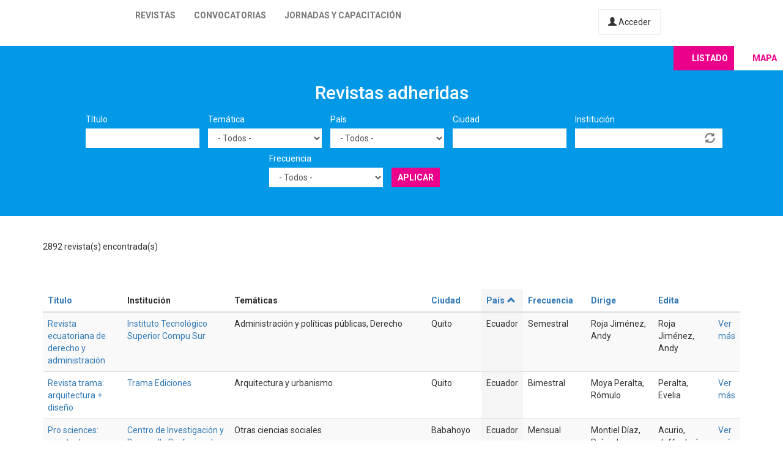

--- FILE ---
content_type: text/html; charset=utf-8
request_url: https://latinrev.flacso.org.ar/revistas?title=&tematicas=All&country=All&city=&field_r_institucion_tid=&field_r_frecuencia_tid=All&order=country&sort=asc&page=39
body_size: 11551
content:
<!DOCTYPE html>
<html lang="es" dir="ltr" prefix="content: http://purl.org/rss/1.0/modules/content/ dc: http://purl.org/dc/terms/ foaf: http://xmlns.com/foaf/0.1/ og: http://ogp.me/ns# rdfs: http://www.w3.org/2000/01/rdf-schema# sioc: http://rdfs.org/sioc/ns# sioct: http://rdfs.org/sioc/types# skos: http://www.w3.org/2004/02/skos/core# xsd: http://www.w3.org/2001/XMLSchema#">
<head>
  <link rel="profile" href="http://www.w3.org/1999/xhtml/vocab" />
  <meta name="viewport" content="width=device-width, initial-scale=1.0">
  <meta http-equiv="Content-Type" content="text/html; charset=utf-8" />
<meta name="Generator" content="Drupal 7 (http://drupal.org)" />
<link rel="shortcut icon" href="https://latinrev.flacso.org.ar/themes/latinrev/favicon/favicon.ico" type="image/vnd.microsoft.icon" />
<link href="https://fonts.googleapis.com/css2?family=Roboto:ital,wght@0,100;0,300;0,400;0,500;0,700;0,900;1,300&display=swap" rel="stylesheet">


<meta name="theme-color" content="#ffffff">
  <title>Revistas adheridas | LatinREV</title>
  <style>
@import url("https://latinrev.flacso.org.ar/modules/system/system.base.css?rzlyrs");
</style>
<style>
@import url("https://latinrev.flacso.org.ar/sites/all/modules/date/date_api/date.css?rzlyrs");
@import url("https://latinrev.flacso.org.ar/sites/all/modules/date/date_popup/themes/datepicker.1.7.css?rzlyrs");
@import url("https://latinrev.flacso.org.ar/modules/field/theme/field.css?rzlyrs");
@import url("https://latinrev.flacso.org.ar/sites/all/modules/logintoboggan/logintoboggan.css?rzlyrs");
@import url("https://latinrev.flacso.org.ar/modules/node/node.css?rzlyrs");
@import url("https://latinrev.flacso.org.ar/sites/all/modules/youtube/css/youtube.css?rzlyrs");
@import url("https://latinrev.flacso.org.ar/sites/all/modules/views/css/views.css?rzlyrs");
</style>
<style>
@import url("https://latinrev.flacso.org.ar/sites/all/modules/ctools/css/ctools.css?rzlyrs");
</style>
<link type="text/css" rel="stylesheet" href="https://cdn.jsdelivr.net/npm/bootstrap@3.3.7/dist/css/bootstrap.css" media="all" />
<link type="text/css" rel="stylesheet" href="https://cdn.jsdelivr.net/npm/@unicorn-fail/drupal-bootstrap-styles@0.0.2/dist/3.3.1/7.x-3.x/drupal-bootstrap.css" media="all" />
<style>
@import url("https://latinrev.flacso.org.ar/themes/latinrev/css/style.css?rzlyrs");
@import url("https://latinrev.flacso.org.ar/themes/latinrev/css/panel.css?rzlyrs");
@import url("https://latinrev.flacso.org.ar/sites/default/files/less/style.8lLBlKqn1hN9HJKghAS47vWbFXYjxFuLEbw2-pafNbc.css?rzlyrs");
</style>
  <!-- HTML5 element support for IE6-8 -->
  <!--[if lt IE 9]>
    <script src="https://cdn.jsdelivr.net/html5shiv/3.7.3/html5shiv-printshiv.min.js"></script>
  <![endif]-->
  <script src="//ajax.googleapis.com/ajax/libs/jquery/1.10.2/jquery.js"></script>
<script>window.jQuery || document.write("<script src='/sites/all/modules/jquery_update/replace/jquery/1.10/jquery.js'>\x3C/script>")</script>
<script src="https://latinrev.flacso.org.ar/misc/jquery-extend-3.4.0.js?v=1.10.2"></script>
<script src="https://latinrev.flacso.org.ar/misc/jquery-html-prefilter-3.5.0-backport.js?v=1.10.2"></script>
<script src="https://latinrev.flacso.org.ar/misc/jquery.once.js?v=1.2"></script>
<script src="https://latinrev.flacso.org.ar/misc/drupal.js?rzlyrs"></script>
<script src="https://latinrev.flacso.org.ar/sites/all/modules/jquery_update/replace/ui/external/jquery.cookie.js?v=67fb34f6a866c40d0570"></script>
<script src="https://latinrev.flacso.org.ar/sites/all/modules/jquery_update/replace/misc/jquery.form.js?v=2.69"></script>
<script src="https://latinrev.flacso.org.ar/misc/ajax.js?v=7.77"></script>
<script src="https://latinrev.flacso.org.ar/sites/all/modules/jquery_update/js/jquery_update.js?v=0.0.1"></script>
<script src="https://cdn.jsdelivr.net/npm/bootstrap@3.3.7/dist/js/bootstrap.js"></script>
<script src="https://latinrev.flacso.org.ar/sites/default/files/languages/es_c4YYbDDMeeVUoxSQwr-VAzm-ROJC_C1qyjsXId7nt7Y.js?rzlyrs"></script>
<script src="https://latinrev.flacso.org.ar/misc/autocomplete.js?v=7.77"></script>
<script src="https://latinrev.flacso.org.ar/sites/all/modules/views_selective_filters/js/attachBehaviours.js?rzlyrs"></script>
<script src="https://latinrev.flacso.org.ar/sites/all/modules/views/js/base.js?rzlyrs"></script>
<script src="https://latinrev.flacso.org.ar/themes/bootstrap/js/misc/_progress.js?v=7.77"></script>
<script src="https://latinrev.flacso.org.ar/sites/all/modules/views/js/ajax_view.js?rzlyrs"></script>
<script src="https://latinrev.flacso.org.ar/themes/latinrev/js/scripts.js?rzlyrs"></script>
<script src="https://latinrev.flacso.org.ar/themes/bootstrap/js/misc/ajax.js?rzlyrs"></script>
<script src="https://latinrev.flacso.org.ar/themes/bootstrap/js/misc/autocomplete.js?rzlyrs"></script>
<script src="https://latinrev.flacso.org.ar/themes/bootstrap/js/modules/views/js/ajax_view.js?rzlyrs"></script>
<script>jQuery.extend(Drupal.settings, {"basePath":"\/","pathPrefix":"","ajaxPageState":{"theme":"latinrev","theme_token":"p9Mgyfk82_4eKnzFknk2YtRxFEvAv9n7WensQIjH0KY","jquery_version":"1.10","js":{"themes\/bootstrap\/js\/bootstrap.js":1,"\/\/ajax.googleapis.com\/ajax\/libs\/jquery\/1.10.2\/jquery.js":1,"0":1,"misc\/jquery-extend-3.4.0.js":1,"misc\/jquery-html-prefilter-3.5.0-backport.js":1,"misc\/jquery.once.js":1,"misc\/drupal.js":1,"sites\/all\/modules\/jquery_update\/replace\/ui\/external\/jquery.cookie.js":1,"sites\/all\/modules\/jquery_update\/replace\/misc\/jquery.form.js":1,"misc\/ajax.js":1,"sites\/all\/modules\/jquery_update\/js\/jquery_update.js":1,"https:\/\/cdn.jsdelivr.net\/npm\/bootstrap@3.3.7\/dist\/js\/bootstrap.js":1,"public:\/\/languages\/es_c4YYbDDMeeVUoxSQwr-VAzm-ROJC_C1qyjsXId7nt7Y.js":1,"misc\/autocomplete.js":1,"sites\/all\/modules\/views_selective_filters\/js\/attachBehaviours.js":1,"sites\/all\/modules\/views\/js\/base.js":1,"themes\/bootstrap\/js\/misc\/_progress.js":1,"sites\/all\/modules\/views\/js\/ajax_view.js":1,"themes\/latinrev\/js\/scripts.js":1,"themes\/bootstrap\/js\/misc\/ajax.js":1,"themes\/bootstrap\/js\/misc\/autocomplete.js":1,"themes\/bootstrap\/js\/modules\/views\/js\/ajax_view.js":1},"css":{"modules\/system\/system.base.css":1,"sites\/all\/modules\/date\/date_api\/date.css":1,"sites\/all\/modules\/date\/date_popup\/themes\/datepicker.1.7.css":1,"modules\/field\/theme\/field.css":1,"sites\/all\/modules\/logintoboggan\/logintoboggan.css":1,"modules\/node\/node.css":1,"sites\/all\/modules\/youtube\/css\/youtube.css":1,"sites\/all\/modules\/views\/css\/views.css":1,"sites\/all\/modules\/ctools\/css\/ctools.css":1,"https:\/\/cdn.jsdelivr.net\/npm\/bootstrap@3.3.7\/dist\/css\/bootstrap.css":1,"https:\/\/cdn.jsdelivr.net\/npm\/@unicorn-fail\/drupal-bootstrap-styles@0.0.2\/dist\/3.3.1\/7.x-3.x\/drupal-bootstrap.css":1,"themes\/latinrev\/css\/style.css":1,"themes\/latinrev\/css\/panel.css":1,"themes\/latinrev\/less\/style.less":1}},"urlIsAjaxTrusted":{"\/revistas":true,"\/views\/ajax":true},"views":{"ajax_path":"\/views\/ajax","ajaxViews":{"views_dom_id:5fcaf87894efe683cecd665d0e119e26":{"view_name":"revistas_vista","view_display_id":"page","view_args":"calculo-su-ensenanza-ensenanza-las-ciencias-matematica\/\u0026lt;nnmn31\u0026gt;","view_path":"revistas\/calculo-su-ensenanza-ensenanza-las-ciencias-matematica\/\u0026lt;nnmn31\u0026gt;","view_base_path":"revistas","view_dom_id":"5fcaf87894efe683cecd665d0e119e26","pager_element":0}}},"bootstrap":{"anchorsFix":"0","anchorsSmoothScrolling":"0","formHasError":1,"popoverEnabled":1,"popoverOptions":{"animation":1,"html":0,"placement":"right","selector":"","trigger":"click","triggerAutoclose":1,"title":"","content":"","delay":0,"container":"body"},"tooltipEnabled":1,"tooltipOptions":{"animation":1,"html":0,"placement":"auto left","selector":"","trigger":"hover focus","delay":0,"container":"body"}}});</script>
</head>
<body class="html not-front not-logged-in no-sidebars page-revistas">
  <div id="skip-link">
    <a href="#main-content" class="element-invisible element-focusable">Pasar al contenido principal</a>
  </div>
    <header id="navbar" role="banner" class="navbar container-fluid navbar-default navbar-fixed-top">
  <div class="container-fluid">
    <div class="navbar-header">
            
        <a class="logo navbar-btn pull-left" href="/" title="Inicio">
         <span>LatinREV</span>
        </a>
         
      
     

              <button type="button" class="navbar-toggle" data-toggle="collapse" data-target="#navbar-collapse">
          <span class="sr-only">Toggle navigation</span>
          <span class="icon-bar"></span>
          <span class="icon-bar"></span>
          <span class="icon-bar"></span>
        </button>
          </div>

          <div class="navbar-collapse collapse" id="navbar-collapse">
        <nav role="navigation">
                      <ul class="menu nav navbar-nav"><li class="first leaf"><a href="/mapa" title="">Revistas</a></li>
<li class="leaf"><a href="/convocatorias" title="">Convocatorias</a></li>
<li class="last leaf"><a href="/jornadas" title="">Jornadas y capacitación</a></li>
</ul>                    
          
                    <a href="/user/login" class="micuenta"><span class="glyphicon glyphicon-user" aria-hidden="true"></span> Acceder</a>
                            </nav>
        <a class="flacso_logo navbar-btn pull-right" href="https://www.flacso.org.ar" title="FLACSO Argentina">
         <span>FLACSO Argentina</span>
        </a>
      </div>
        
    
    
  </div>
  
  
  
</header>

<div class="main-container container-fluid">

  <header role="banner" id="page-header">
    
      </header> <!-- /#page-header -->

  <div class="row">

    
    <section>
                  <a id="main-content"></a>
                                                                <div class="region region-content">
    <section id="block-system-main" class="block block-system clearfix">

      
  <div class="view view-revistas-vista view-id-revistas_vista view-display-id-page view-dom-id-5fcaf87894efe683cecd665d0e119e26">
 
  
<div class="cabecera">
       <div class="container">
      <div class="mapa_switch"><a class="active s_lista" href="/revistas">Listado</a><a href="/mapa" class="s_mapa">Mapa</a></div>
    <h2>Revistas adheridas</h2>

        <div class="view-filters">
      <form action="/revistas/calculo-su-ensenanza-ensenanza-las-ciencias-matematica/%3Cnnmn31%3E" method="get" id="views-exposed-form-revistas-vista-page" accept-charset="UTF-8"><div><div class="views-exposed-form">
  <div class="views-exposed-widgets clearfix">
          <div id="edit-title-wrapper" class="views-exposed-widget views-widget-filter-title">
                  <label for="edit-title">
            Título          </label>
                        <div class="views-widget">
          <div class="form-item form-item-title form-type-textfield form-group"><input class="form-control form-text" type="text" id="edit-title" name="title" value="" size="30" maxlength="128" /></div>        </div>
              </div>
          <div id="edit-tematicas-wrapper" class="views-exposed-widget views-widget-filter-field_r_tematicas_g_target_id_selective">
                  <label for="edit-tematicas">
            Temática          </label>
                        <div class="views-widget">
          <div class="form-item form-item-tematicas form-type-select form-group"><select class="form-control form-select" id="edit-tematicas" name="tematicas"><option value="All" selected="selected">- Todos -</option><option value="1990">Administración y políticas públicas</option><option value="1948">Antropología</option><option value="1968">Arquitectura y urbanismo</option><option value="2419">Artes</option><option value="1973">Bioética</option><option value="1967">Ciencia e investigación</option><option value="1944">Ciencia política</option><option value="2965">Ciencias agrarias</option><option value="2973">Ciencias de la información</option><option value="2581">Ciencias exactas</option><option value="2448">Ciencias naturales</option><option value="1954">Comunicación y nuevas tecnologías</option><option value="1943">Derecho</option><option value="1950">Economía</option><option value="1945">Educación</option><option value="1957">Educación física</option><option value="1952">Filosofía</option><option value="1958">Geografía</option><option value="3128">Gerontología</option><option value="1955">Género</option><option value="1951">Historia</option><option value="1966">Informática y medios</option><option value="1953">Literatura</option><option value="1963">Medio ambiente</option><option value="1946">Otras ciencias sociales</option><option value="1956">Otras humanidades</option><option value="4439">Psicología</option><option value="1960">Relaciones del trabajo</option><option value="1965">Relaciones internacionales</option><option value="1970">Salud</option><option value="1947">Sociología</option><option value="1964">Tecnología y producción industrial</option><option value="1969">Teología</option><option value="1962">Turismo</option></select></div>        </div>
              </div>
          <div id="edit-country-wrapper" class="views-exposed-widget views-widget-filter-country">
                  <label for="edit-country">
            País          </label>
                        <div class="views-widget">
          <div class="form-item form-item-country form-type-select form-group"><select class="location_auto_country location_auto_join_country form-control form-select" id="edit-country" name="country"><option value="All" selected="selected">- Todos -</option><option value="AO">Angola</option><option value="DZ">Argelia</option><option value="AR">Argentina</option><option value="BO">Bolivia</option><option value="BR">Brasil</option><option value="CL">Chile</option><option value="CO">Colombia</option><option value="CR">Costa Rica</option><option value="CU">Cuba</option><option value="EC">Ecuador</option><option value="SV">El Salvador</option><option value="ES">España</option><option value="US">Estados Unidos</option><option value="GT">Guatemala</option><option value="NL">Holanda</option><option value="HN">Honduras</option><option value="IN">India</option><option value="MZ">Mozambique</option><option value="MX">México</option><option value="NI">Nicaragua</option><option value="PA">Panamá</option><option value="PY">Paraguay</option><option value="PE">Perú</option><option value="PT">Portugal</option><option value="PR">Puerto Rico</option><option value="DO">República Dominicana</option><option value="UY">Uruguay</option><option value="VE">Venezuela</option></select></div>        </div>
              </div>
          <div id="edit-city-wrapper" class="views-exposed-widget views-widget-filter-city">
                  <label for="edit-city">
            Ciudad          </label>
                        <div class="views-widget">
          <div class="form-item form-item-city form-type-textfield form-group"><input class="form-control form-text" type="text" id="edit-city" name="city" value="" size="30" maxlength="128" /></div>        </div>
              </div>
          <div id="edit-field-r-institucion-tid-wrapper" class="views-exposed-widget views-widget-filter-field_r_institucion_tid">
                  <label for="edit-field-r-institucion-tid">
            Institución          </label>
                        <div class="views-widget">
          <div class="form-item form-item-field-r-institucion-tid form-type-textfield form-autocomplete form-group"><div class="input-group"><input class="form-control form-text" type="text" id="edit-field-r-institucion-tid" name="field_r_institucion_tid" value="" size="60" maxlength="128" /><input class="autocomplete" disabled="disabled" id="edit-field-r-institucion-tid-autocomplete" type="hidden" value="https://latinrev.flacso.org.ar/index.php?q=admin/views/ajax/autocomplete/taxonomy/2" />
<span class="input-group-addon"><span class="icon glyphicon glyphicon-refresh" aria-hidden="true"></span>
</span></div></div>        </div>
              </div>
          <div id="edit-field-r-frecuencia-tid-wrapper" class="views-exposed-widget views-widget-filter-field_r_frecuencia_tid">
                  <label for="edit-field-r-frecuencia-tid">
            Frecuencia          </label>
                        <div class="views-widget">
          <div class="form-item form-item-field-r-frecuencia-tid form-type-select form-group"><select class="form-control form-select" id="edit-field-r-frecuencia-tid" name="field_r_frecuencia_tid"><option value="All" selected="selected">- Todos -</option><option value="797">Anual</option><option value="806">Bianual</option><option value="803">Bimestral</option><option value="796">Cuatrimestral</option><option value="808">Flujo continuo</option><option value="817">Irregular</option><option value="7">Mensual</option><option value="795">Semestral</option><option value="794">Trimestral</option></select></div>        </div>
              </div>
                    <div class="views-exposed-widget views-submit-button">
      <button type="submit" id="edit-submit-revistas-vista" name="" value="Aplicar" class="btn btn-info form-submit">Aplicar</button>
    </div>
      </div>
</div>
</div></form>    </div>
    </div>
  
  </div>
    <div class="view-header">
     <div class="container"> <div class="feed-icon">
      <a href="/revistas/exportar/calculo-su-ensenanza-ensenanza-las-ciencias-matematica/%3Cnnmn31%3E?field_r_frecuencia_tid=All&amp;tematicas=All&amp;country=All&amp;order=country&amp;sort=asc"><img typeof="foaf:Image" class="img-responsive" src="https://latinrev.flacso.org.ar/sites/all/modules/views_data_export/images/csv.png" alt="CSV" title="CSV" /></a>    </div> 2892 revista(s) encontrada(s)   
      </div></div>
    
  <div class="container">
    
    <div class="view-content">
      <div class="table-responsive">
<table class="views-table cols-9 table table-hover table-striped" >
        <thead>
      <tr>
                  <th class="views-field views-field-title" >
            <a href="/revistas/calculo-su-ensenanza-ensenanza-las-ciencias-matematica/%3Cnnmn31%3E?field_r_frecuencia_tid=All&amp;tematicas=All&amp;country=All&amp;page=39&amp;title=&amp;city=&amp;field_r_institucion_tid=&amp;order=title&amp;sort=asc" title="ordenar por Título" class="active">Título</a>          </th>
                  <th class="views-field views-field-field-r-institucion-1" >
            Institución          </th>
                  <th class="views-field views-field-field-r-tematicas-g" >
            Temáticas          </th>
                  <th class="views-field views-field-city" >
            <a href="/revistas/calculo-su-ensenanza-ensenanza-las-ciencias-matematica/%3Cnnmn31%3E?field_r_frecuencia_tid=All&amp;tematicas=All&amp;country=All&amp;page=39&amp;title=&amp;city=&amp;field_r_institucion_tid=&amp;order=city&amp;sort=asc" title="ordenar por Ciudad" class="active">Ciudad</a>          </th>
                  <th class="views-field views-field-country active" >
            <a href="/revistas/calculo-su-ensenanza-ensenanza-las-ciencias-matematica/%3Cnnmn31%3E?field_r_frecuencia_tid=All&amp;tematicas=All&amp;country=All&amp;page=39&amp;title=&amp;city=&amp;field_r_institucion_tid=&amp;order=country&amp;sort=desc" title="ordenar por País" class="active">País<span class="icon-after icon glyphicon glyphicon-chevron-up" data-toggle="tooltip" data-placement="bottom" title="orden descendente" aria-hidden="true"></span>
</a>          </th>
                  <th class="views-field views-field-field-r-frecuencia" >
            <a href="/revistas/calculo-su-ensenanza-ensenanza-las-ciencias-matematica/%3Cnnmn31%3E?field_r_frecuencia_tid=All&amp;tematicas=All&amp;country=All&amp;page=39&amp;title=&amp;city=&amp;field_r_institucion_tid=&amp;order=field_r_frecuencia&amp;sort=asc" title="ordenar por Frecuencia" class="active">Frecuencia</a>          </th>
                  <th class="views-field views-field-field-r-director" >
            <a href="/revistas/calculo-su-ensenanza-ensenanza-las-ciencias-matematica/%3Cnnmn31%3E?field_r_frecuencia_tid=All&amp;tematicas=All&amp;country=All&amp;page=39&amp;title=&amp;city=&amp;field_r_institucion_tid=&amp;order=field_r_director&amp;sort=asc" title="ordenar por Dirige" class="active">Dirige</a>          </th>
                  <th class="views-field views-field-field-r-editor" >
            <a href="/revistas/calculo-su-ensenanza-ensenanza-las-ciencias-matematica/%3Cnnmn31%3E?field_r_frecuencia_tid=All&amp;tematicas=All&amp;country=All&amp;page=39&amp;title=&amp;city=&amp;field_r_institucion_tid=&amp;order=field_r_editor&amp;sort=asc" title="ordenar por Edita" class="active">Edita</a>          </th>
                  <th class="views-field views-field-view-node-1" >
                      </th>
              </tr>
    </thead>
    <tbody>
          <tr class="odd views-row-first">
                  <td class="views-field views-field-title" >
            <a href="/revistas/revista-ecuatoriana-derecho-administracion" target="_blank">Revista ecuatoriana de derecho y administración</a>          </td>
                  <td class="views-field views-field-field-r-institucion-1" >
            <a href="/revistas/revista-ecuatoriana-derecho-administracion" target="_blank">Instituto Tecnológico Superior Compu Sur</a>          </td>
                  <td class="views-field views-field-field-r-tematicas-g" >
            Administración y políticas públicas, Derecho          </td>
                  <td class="views-field views-field-city" >
            Quito          </td>
                  <td class="views-field views-field-country active" >
            Ecuador          </td>
                  <td class="views-field views-field-field-r-frecuencia" >
            Semestral          </td>
                  <td class="views-field views-field-field-r-director" >
            Roja Jiménez, Andy          </td>
                  <td class="views-field views-field-field-r-editor" >
            Roja Jiménez, Andy          </td>
                  <td class="views-field views-field-view-node-1" >
            <a href="/revistas/revista-ecuatoriana-derecho-administracion">Ver más</a>          </td>
              </tr>
          <tr class="even">
                  <td class="views-field views-field-title" >
            <a href="/revistas/revista-trama-arquitectura-diseno" target="_blank">Revista trama: arquitectura + diseño</a>          </td>
                  <td class="views-field views-field-field-r-institucion-1" >
            <a href="/revistas/revista-trama-arquitectura-diseno" target="_blank">Trama Ediciones</a>          </td>
                  <td class="views-field views-field-field-r-tematicas-g" >
            Arquitectura y urbanismo          </td>
                  <td class="views-field views-field-city" >
            Quito          </td>
                  <td class="views-field views-field-country active" >
            Ecuador          </td>
                  <td class="views-field views-field-field-r-frecuencia" >
            Bimestral          </td>
                  <td class="views-field views-field-field-r-director" >
            Moya Peralta, Rómulo          </td>
                  <td class="views-field views-field-field-r-editor" >
            Peralta, Evelia          </td>
                  <td class="views-field views-field-view-node-1" >
            <a href="/revistas/revista-trama-arquitectura-diseno">Ver más</a>          </td>
              </tr>
          <tr class="odd">
                  <td class="views-field views-field-title" >
            <a href="/revistas/pro-sciences-revista-produccion-ciencias-e-investigacion" target="_blank">Pro sciences: revista de producción, ciencias e investigación</a>          </td>
                  <td class="views-field views-field-field-r-institucion-1" >
            <a href="/revistas/pro-sciences-revista-produccion-ciencias-e-investigacion" target="_blank">Centro de Investigación y Desarrollo Profesional (CIDEPRO)</a>          </td>
                  <td class="views-field views-field-field-r-tematicas-g" >
            Otras ciencias sociales          </td>
                  <td class="views-field views-field-city" >
            Babahoyo          </td>
                  <td class="views-field views-field-country active" >
            Ecuador          </td>
                  <td class="views-field views-field-field-r-frecuencia" >
            Mensual          </td>
                  <td class="views-field views-field-field-r-director" >
            Montiel Díaz, Práxedes          </td>
                  <td class="views-field views-field-field-r-editor" >
            Acurio, Joffre León          </td>
                  <td class="views-field views-field-view-node-1" >
            <a href="/revistas/pro-sciences-revista-produccion-ciencias-e-investigacion">Ver más</a>          </td>
              </tr>
          <tr class="even">
                  <td class="views-field views-field-title" >
            <a href="/revistas/mentor-revista-investigacion-educativa-deportiva" target="_blank">MENTOR: revista de investigación educativa y deportiva</a>          </td>
                  <td class="views-field views-field-field-r-institucion-1" >
            <a href="/revistas/mentor-revista-investigacion-educativa-deportiva" target="_blank">Grupo de Investigadores Mentor</a>          </td>
                  <td class="views-field views-field-field-r-tematicas-g" >
            Educación, Educación física          </td>
                  <td class="views-field views-field-city" >
            Quito          </td>
                  <td class="views-field views-field-country active" >
            Ecuador          </td>
                  <td class="views-field views-field-field-r-frecuencia" >
            Cuatrimestral          </td>
                  <td class="views-field views-field-field-r-director" >
            Posso Pacheco, Richar Jacobo          </td>
                  <td class="views-field views-field-field-r-editor" >
            Paz Viteri, Bertha Susana          </td>
                  <td class="views-field views-field-view-node-1" >
            <a href="/revistas/mentor-revista-investigacion-educativa-deportiva">Ver más</a>          </td>
              </tr>
          <tr class="odd">
                  <td class="views-field views-field-title" >
            <a href="/revistas/revista-juridica-critica-derecho" target="_blank">Revista jurídica crítica y derecho</a>          </td>
                  <td class="views-field views-field-field-r-institucion-1" >
            <a href="/revistas/revista-juridica-critica-derecho" target="_blank">Universidad Central del Ecuador. Posgrado Jurisprudencia</a>          </td>
                  <td class="views-field views-field-field-r-tematicas-g" >
            Ciencia política, Derecho          </td>
                  <td class="views-field views-field-city" >
            Quito          </td>
                  <td class="views-field views-field-country active" >
            Ecuador          </td>
                  <td class="views-field views-field-field-r-frecuencia" >
            Semestral          </td>
                  <td class="views-field views-field-field-r-director" >
            Universidad Central del Ecuador. Posgrado Jurisprudencia          </td>
                  <td class="views-field views-field-field-r-editor" >
            Castillo Bustos, Marcelo Remigio          </td>
                  <td class="views-field views-field-view-node-1" >
            <a href="/revistas/revista-juridica-critica-derecho">Ver más</a>          </td>
              </tr>
          <tr class="even">
                  <td class="views-field views-field-title" >
            <a href="/revistas/espiritu-emprendedor-tes" target="_blank">Espíritu emprendedor TES</a>          </td>
                  <td class="views-field views-field-field-r-institucion-1" >
            <a href="/revistas/espiritu-emprendedor-tes" target="_blank">Instituto Superior Universitario Espíritu Santo</a>          </td>
                  <td class="views-field views-field-field-r-tematicas-g" >
            Educación, Salud, Turismo          </td>
                  <td class="views-field views-field-city" >
            Guayaquil          </td>
                  <td class="views-field views-field-country active" >
            Ecuador          </td>
                  <td class="views-field views-field-field-r-frecuencia" >
            Trimestral          </td>
                  <td class="views-field views-field-field-r-director" >
            Maino Isaias, Aldo          </td>
                  <td class="views-field views-field-field-r-editor" >
            Fernández Rodríguez, Martha          </td>
                  <td class="views-field views-field-view-node-1" >
            <a href="/revistas/espiritu-emprendedor-tes">Ver más</a>          </td>
              </tr>
          <tr class="odd">
                  <td class="views-field views-field-title" >
            <a href="/revistas/revista-ecuatoriana-arbitraje" target="_blank">Revista ecuatoriana de arbitraje</a>          </td>
                  <td class="views-field views-field-field-r-institucion-1" >
            <a href="/revistas/revista-ecuatoriana-arbitraje" target="_blank">Instituto Ecuatoriano de Arbitraje</a>          </td>
                  <td class="views-field views-field-field-r-tematicas-g" >
            Otras ciencias sociales          </td>
                  <td class="views-field views-field-city" >
            Quito          </td>
                  <td class="views-field views-field-country active" >
            Ecuador          </td>
                  <td class="views-field views-field-field-r-frecuencia" >
            Anual          </td>
                  <td class="views-field views-field-field-r-director" >
            Jaramillo Troya, Javier / Santos Dávalos, Oswaldo          </td>
                  <td class="views-field views-field-field-r-editor" >
            Carmigniani, Eduardo / Marchán, Juan Manuel / Jijón, Rodrigo / Romero, Diego / Serrano, Armando / Galindo, Álvaro/  Riofrío, Melanie          </td>
                  <td class="views-field views-field-view-node-1" >
            <a href="/revistas/revista-ecuatoriana-arbitraje">Ver más</a>          </td>
              </tr>
          <tr class="even">
                  <td class="views-field views-field-title" >
            <a href="/revistas/investigacion-tecnologia-e-innovacion" target="_blank">Investigación,  tecnología e innovación</a>          </td>
                  <td class="views-field views-field-field-r-institucion-1" >
            <a href="/revistas/investigacion-tecnologia-e-innovacion" target="_blank">Universidad de Guayaquil</a>          </td>
                  <td class="views-field views-field-field-r-tematicas-g" >
            Administración y políticas públicas, Arquitectura y urbanismo, Ciencia e investigación, Ciencias agrarias, Ciencias de la información, Ciencias exactas, Economía, Educación, Informática y medios, Otras ciencias sociales, Tecnología y producción industrial          </td>
                  <td class="views-field views-field-city" >
            Guayaquil          </td>
                  <td class="views-field views-field-country active" >
            Ecuador          </td>
                  <td class="views-field views-field-field-r-frecuencia" >
            Anual          </td>
                  <td class="views-field views-field-field-r-director" >
            Botto Tobar, Miguel          </td>
                  <td class="views-field views-field-field-r-editor" >
            Universidad de Guayaquil          </td>
                  <td class="views-field views-field-view-node-1" >
            <a href="/revistas/investigacion-tecnologia-e-innovacion">Ver más</a>          </td>
              </tr>
          <tr class="odd">
                  <td class="views-field views-field-title" >
            <a href="/revistas/rimarina-revista-ciencias-sociales-humanidades" target="_blank">Rimarina: revista de ciencias sociales y humanidades</a>          </td>
                  <td class="views-field views-field-field-r-institucion-1" >
            <a href="/revistas/rimarina-revista-ciencias-sociales-humanidades" target="_blank">Universidad Técnica de Cotopaxi</a>          </td>
                  <td class="views-field views-field-field-r-tematicas-g" >
            Otras humanidades, Sociología          </td>
                  <td class="views-field views-field-city" >
            Latacunga          </td>
                  <td class="views-field views-field-country active" >
            Ecuador          </td>
                  <td class="views-field views-field-field-r-frecuencia" >
            Semestral          </td>
                  <td class="views-field views-field-field-r-director" >
            Falconí, Franklin          </td>
                  <td class="views-field views-field-field-r-editor" >
            Ureña, Ricardo          </td>
                  <td class="views-field views-field-view-node-1" >
            <a href="/revistas/rimarina-revista-ciencias-sociales-humanidades">Ver más</a>          </td>
              </tr>
          <tr class="even">
                  <td class="views-field views-field-title" >
            <a href="/revistas/escuela-familia-comunidad" target="_blank">Escuela, familia y comunidad</a>          </td>
                  <td class="views-field views-field-field-r-institucion-1" >
            <a href="/revistas/escuela-familia-comunidad" target="_blank">Universidad Técnica de Machala</a>          </td>
                  <td class="views-field views-field-field-r-tematicas-g" >
            Educación          </td>
                  <td class="views-field views-field-city" >
            Machala          </td>
                  <td class="views-field views-field-country active" >
            Ecuador          </td>
                  <td class="views-field views-field-field-r-frecuencia" >
            Anual          </td>
                  <td class="views-field views-field-field-r-director" >
            Rivadeneira Rodríguez, Elmina Matilde          </td>
                  <td class="views-field views-field-field-r-editor" >
            Rivadeneira Rodríguez, Elmina Matilde          </td>
                  <td class="views-field views-field-view-node-1" >
            <a href="/revistas/escuela-familia-comunidad">Ver más</a>          </td>
              </tr>
          <tr class="odd">
                  <td class="views-field views-field-title" >
            <a href="/revistas/anales-universidad-cuenca" target="_blank">Anales de la Universidad de Cuenca</a>          </td>
                  <td class="views-field views-field-field-r-institucion-1" >
            <a href="/revistas/anales-universidad-cuenca" target="_blank">Universidad de Cuenca. Dirección de Cultura</a>          </td>
                  <td class="views-field views-field-field-r-tematicas-g" >
            Artes, Otras humanidades          </td>
                  <td class="views-field views-field-city" >
            Cuenca          </td>
                  <td class="views-field views-field-country active" >
            Ecuador          </td>
                  <td class="views-field views-field-field-r-frecuencia" >
            Anual          </td>
                  <td class="views-field views-field-field-r-director" >
            Crespo Fajardo, José Luis          </td>
                  <td class="views-field views-field-field-r-editor" >
            Peñaherrera Wilches, Jimena          </td>
                  <td class="views-field views-field-view-node-1" >
            <a href="/revistas/anales-universidad-cuenca">Ver más</a>          </td>
              </tr>
          <tr class="even">
                  <td class="views-field views-field-title" >
            <a href="/revistas/alpha-omega" target="_blank">Alpha &amp; omega</a>          </td>
                  <td class="views-field views-field-field-r-institucion-1" >
            <a href="/revistas/alpha-omega" target="_blank">Universidad de Fuerzas Armadas ESPE. Departamento de Ciencias Humanas y Sociales</a>          </td>
                  <td class="views-field views-field-field-r-tematicas-g" >
            Comunicación y nuevas tecnologías, Educación, Educación física, Filosofía, Geografía, Historia, Otras ciencias sociales, Otras humanidades, Psicología, Relaciones internacionales, Sociología, Teología, Turismo          </td>
                  <td class="views-field views-field-city" >
            Rumiñahui          </td>
                  <td class="views-field views-field-country active" >
            Ecuador          </td>
                  <td class="views-field views-field-field-r-frecuencia" >
            Semestral          </td>
                  <td class="views-field views-field-field-r-director" >
            Guerra, Sergio          </td>
                  <td class="views-field views-field-field-r-editor" >
            Ocaña, Mauro          </td>
                  <td class="views-field views-field-view-node-1" >
            <a href="/revistas/alpha-omega">Ver más</a>          </td>
              </tr>
          <tr class="odd">
                  <td class="views-field views-field-title" >
            <a href="/revistas/iconos-revista-ciencias-sociales" target="_blank">Iconos: revista de ciencias sociales</a>          </td>
                  <td class="views-field views-field-field-r-institucion-1" >
            <a href="/revistas/iconos-revista-ciencias-sociales" target="_blank">FLACSO. Sede Académica Ecuador</a>          </td>
                  <td class="views-field views-field-field-r-tematicas-g" >
            Antropología, Ciencia política, Economía, Género, Otras ciencias sociales, Sociología          </td>
                  <td class="views-field views-field-city" >
            Quito          </td>
                  <td class="views-field views-field-country active" >
            Ecuador          </td>
                  <td class="views-field views-field-field-r-frecuencia" >
            Cuatrimestral          </td>
                  <td class="views-field views-field-field-r-director" >
                      </td>
                  <td class="views-field views-field-field-r-editor" >
            Pontón, Jenny          </td>
                  <td class="views-field views-field-view-node-1" >
            <a href="/revistas/iconos-revista-ciencias-sociales">Ver más</a>          </td>
              </tr>
          <tr class="even">
                  <td class="views-field views-field-title" >
            <a href="/revistas/revista-cientifica-arbitrada-ciencias-sociales-trabajo-social-tejedora" target="_blank">Revista científica y arbitrada de ciencias sociales y trabajo social: Tejedora</a>          </td>
                  <td class="views-field views-field-field-r-institucion-1" >
            <a href="/revistas/revista-cientifica-arbitrada-ciencias-sociales-trabajo-social-tejedora" target="_blank">Universidad Laica</a>          </td>
                  <td class="views-field views-field-field-r-tematicas-g" >
            Relaciones del trabajo, Sociología, Otras humanidades          </td>
                  <td class="views-field views-field-city" >
            Manta          </td>
                  <td class="views-field views-field-country active" >
            Ecuador          </td>
                  <td class="views-field views-field-field-r-frecuencia" >
            Semestral          </td>
                  <td class="views-field views-field-field-r-director" >
            Chiriboga Mendoza, Fidel          </td>
                  <td class="views-field views-field-field-r-editor" >
            Morales Paredes, Carlos          </td>
                  <td class="views-field views-field-view-node-1" >
            <a href="/revistas/revista-cientifica-arbitrada-ciencias-sociales-trabajo-social-tejedora">Ver más</a>          </td>
              </tr>
          <tr class="odd">
                  <td class="views-field views-field-title" >
            <a href="/revistas/tsantsa-revista-investigaciones-artisticas" target="_blank">Tsantsa: revista de investigaciones artísticas</a>          </td>
                  <td class="views-field views-field-field-r-institucion-1" >
            <a href="/revistas/tsantsa-revista-investigaciones-artisticas" target="_blank">Universidad de Cuenca. Facultad de Artes</a>          </td>
                  <td class="views-field views-field-field-r-tematicas-g" >
            Artes          </td>
                  <td class="views-field views-field-city" >
            Cuenca          </td>
                  <td class="views-field views-field-country active" >
            Ecuador          </td>
                  <td class="views-field views-field-field-r-frecuencia" >
            Anual          </td>
                  <td class="views-field views-field-field-r-director" >
            Crespo Fajardo, José Luis          </td>
                  <td class="views-field views-field-field-r-editor" >
            Universidad de Cuenca. Facultad de Artes          </td>
                  <td class="views-field views-field-view-node-1" >
            <a href="/revistas/tsantsa-revista-investigaciones-artisticas">Ver más</a>          </td>
              </tr>
          <tr class="even">
                  <td class="views-field views-field-title" >
            <a href="/revistas/retos-revista-ciencias-administracion-economia" target="_blank">Retos: revista de ciencias de la administración y economía</a>          </td>
                  <td class="views-field views-field-field-r-institucion-1" >
            <a href="/revistas/retos-revista-ciencias-administracion-economia" target="_blank">Universidad Politécnica Salesiana</a>          </td>
                  <td class="views-field views-field-field-r-tematicas-g" >
            Economía          </td>
                  <td class="views-field views-field-city" >
            Cuenca          </td>
                  <td class="views-field views-field-country active" >
            Ecuador          </td>
                  <td class="views-field views-field-field-r-frecuencia" >
            Semestral          </td>
                  <td class="views-field views-field-field-r-director" >
            Álvarez Rodas, Luis          </td>
                  <td class="views-field views-field-field-r-editor" >
            Cueva, Jorge          </td>
                  <td class="views-field views-field-view-node-1" >
            <a href="/revistas/retos-revista-ciencias-administracion-economia">Ver más</a>          </td>
              </tr>
          <tr class="odd">
                  <td class="views-field views-field-title" >
            <a href="/revistas/educacion-arte-comunicacion-revista-academica-e-investigativa" target="_blank">Educación, arte y comunicación: revista académica e investigativa</a>          </td>
                  <td class="views-field views-field-field-r-institucion-1" >
            <a href="/revistas/educacion-arte-comunicacion-revista-academica-e-investigativa" target="_blank">UNIVERSIDAD NACIONAL DE LOJA</a>          </td>
                  <td class="views-field views-field-field-r-tematicas-g" >
            Antropología, Artes, Ciencia e investigación, Ciencias de la información, Comunicación y nuevas tecnologías, Educación, Educación física, Género, Historia, Literatura, Otras ciencias sociales, Otras humanidades, Psicología, Sociología          </td>
                  <td class="views-field views-field-city" >
            Loja          </td>
                  <td class="views-field views-field-country active" >
            Ecuador          </td>
                  <td class="views-field views-field-field-r-frecuencia" >
            Semestral          </td>
                  <td class="views-field views-field-field-r-director" >
            Jáimez Esteves, Rita Milagros          </td>
                  <td class="views-field views-field-field-r-editor" >
            González Carrión, Érika Lucía          </td>
                  <td class="views-field views-field-view-node-1" >
            <a href="/revistas/educacion-arte-comunicacion-revista-academica-e-investigativa">Ver más</a>          </td>
              </tr>
          <tr class="even">
                  <td class="views-field views-field-title" >
            <a href="/revistas/kipus-revista-andina-letras-estudios-culturales" target="_blank">Kipus: revista andina de letras y estudios culturales</a>          </td>
                  <td class="views-field views-field-field-r-institucion-1" >
            <a href="/revistas/kipus-revista-andina-letras-estudios-culturales" target="_blank">Universidad Andina Simón Bolívar. Sede Ecuador</a>          </td>
                  <td class="views-field views-field-field-r-tematicas-g" >
            Literatura, Otras ciencias sociales          </td>
                  <td class="views-field views-field-city" >
            Quito          </td>
                  <td class="views-field views-field-country active" >
            Ecuador          </td>
                  <td class="views-field views-field-field-r-frecuencia" >
            Semestral          </td>
                  <td class="views-field views-field-field-r-director" >
            Cevallos, Santiago          </td>
                  <td class="views-field views-field-field-r-editor" >
            Serrano, Raúl          </td>
                  <td class="views-field views-field-view-node-1" >
            <a href="/revistas/kipus-revista-andina-letras-estudios-culturales">Ver más</a>          </td>
              </tr>
          <tr class="odd">
                  <td class="views-field views-field-title" >
            <a href="/revistas/mktdescubre-comercializacion-investigacion-negocios" target="_blank">mktDESCUBRE: comercialización, investigación y negocios</a>          </td>
                  <td class="views-field views-field-field-r-institucion-1" >
            <a href="/revistas/mktdescubre-comercializacion-investigacion-negocios" target="_blank">Escuela Superior Politécnica de Chimborazo</a>          </td>
                  <td class="views-field views-field-field-r-tematicas-g" >
            Economía          </td>
                  <td class="views-field views-field-city" >
            Riobamba          </td>
                  <td class="views-field views-field-country active" >
            Ecuador          </td>
                  <td class="views-field views-field-field-r-frecuencia" >
            Semestral          </td>
                  <td class="views-field views-field-field-r-director" >
            Pilco Mosquera, Wilian Enrique          </td>
                  <td class="views-field views-field-field-r-editor" >
            Aguilar Cajas, Héctor Oswaldo          </td>
                  <td class="views-field views-field-view-node-1" >
            <a href="/revistas/mktdescubre-comercializacion-investigacion-negocios">Ver más</a>          </td>
              </tr>
          <tr class="even">
                  <td class="views-field views-field-title" >
            <a href="/revistas/sarance" target="_blank">Sarance</a>          </td>
                  <td class="views-field views-field-field-r-institucion-1" >
            <a href="/revistas/sarance" target="_blank">Instituto Otavaleño de Antropología</a>          </td>
                  <td class="views-field views-field-field-r-tematicas-g" >
            Antropología, Historia, Otras ciencias sociales          </td>
                  <td class="views-field views-field-city" >
            Otavalo          </td>
                  <td class="views-field views-field-country active" >
            Ecuador          </td>
                  <td class="views-field views-field-field-r-frecuencia" >
            Bianual          </td>
                  <td class="views-field views-field-field-r-director" >
            Rodríguez Estrada, Diego          </td>
                  <td class="views-field views-field-field-r-editor" >
            Rodríguez Estrada, Diego          </td>
                  <td class="views-field views-field-view-node-1" >
            <a href="/revistas/sarance">Ver más</a>          </td>
              </tr>
          <tr class="odd">
                  <td class="views-field views-field-title" >
            <a href="/revistas/gedi-praxis-revista-gestion-educacion-ciencias-sociales" target="_blank">GEDI-PRAXIS. Revista de gestión, educación y ciencias sociales</a>          </td>
                  <td class="views-field views-field-field-r-institucion-1" >
            <a href="/revistas/gedi-praxis-revista-gestion-educacion-ciencias-sociales" target="_blank">Red de Gestión</a>, <a href="/revistas/gedi-praxis-revista-gestion-educacion-ciencias-sociales" target="_blank">Educación e Innovación</a>          </td>
                  <td class="views-field views-field-field-r-tematicas-g" >
            Administración y políticas públicas, Educación, Otras ciencias sociales          </td>
                  <td class="views-field views-field-city" >
            AMBATO          </td>
                  <td class="views-field views-field-country active" >
            Ecuador          </td>
                  <td class="views-field views-field-field-r-frecuencia" >
            Cuatrimestral          </td>
                  <td class="views-field views-field-field-r-director" >
            Castillo Zúñiga, Víctor Javier          </td>
                  <td class="views-field views-field-field-r-editor" >
            Sánchez Fleitas, Nayi          </td>
                  <td class="views-field views-field-view-node-1" >
            <a href="/revistas/gedi-praxis-revista-gestion-educacion-ciencias-sociales">Ver más</a>          </td>
              </tr>
          <tr class="even">
                  <td class="views-field views-field-title" >
            <a href="/revistas/andina" target="_blank">Andina</a>          </td>
                  <td class="views-field views-field-field-r-institucion-1" >
            <a href="/revistas/andina" target="_blank">Universidad Andina Simón Bolívar. Sede Ecuador</a>          </td>
                  <td class="views-field views-field-field-r-tematicas-g" >
            Artes, Ciencia e investigación, Comunicación y nuevas tecnologías, Educación, Medio ambiente, Salud          </td>
                  <td class="views-field views-field-city" >
            Quito          </td>
                  <td class="views-field views-field-country active" >
            Ecuador          </td>
                  <td class="views-field views-field-field-r-frecuencia" >
            Semestral          </td>
                  <td class="views-field views-field-field-r-director" >
            Montaño Galarza, César          </td>
                  <td class="views-field views-field-field-r-editor" >
            Valencia, Leonardo          </td>
                  <td class="views-field views-field-view-node-1" >
            <a href="/revistas/andina">Ver más</a>          </td>
              </tr>
          <tr class="odd">
                  <td class="views-field views-field-title" >
            <a href="/revistas/revista-internacional-actividad-fisica" target="_blank">Revista internacional de actividad física</a>          </td>
                  <td class="views-field views-field-field-r-institucion-1" >
            <a href="/revistas/revista-internacional-actividad-fisica" target="_blank">Universidad de Guayaquil</a>          </td>
                  <td class="views-field views-field-field-r-tematicas-g" >
            Ciencia e investigación, Educación, Educación física, Psicología, Salud          </td>
                  <td class="views-field views-field-city" >
            GUAYAQUIL          </td>
                  <td class="views-field views-field-country active" >
            Ecuador          </td>
                  <td class="views-field views-field-field-r-frecuencia" >
            Bianual          </td>
                  <td class="views-field views-field-field-r-director" >
            Espinosa Burgos, Alvaro          </td>
                  <td class="views-field views-field-field-r-editor" >
            Gutiérrez Cruz, Manuel          </td>
                  <td class="views-field views-field-view-node-1" >
            <a href="/revistas/revista-internacional-actividad-fisica">Ver más</a>          </td>
              </tr>
          <tr class="even">
                  <td class="views-field views-field-title" >
            <a href="/revistas/revista-vinculos-espe" target="_blank">Revista Vínculos ESPE</a>          </td>
                  <td class="views-field views-field-field-r-institucion-1" >
            <a href="/revistas/revista-vinculos-espe" target="_blank">Universidad de las Fuerzas Armadas ESPE</a>          </td>
                  <td class="views-field views-field-field-r-tematicas-g" >
            Educación          </td>
                  <td class="views-field views-field-city" >
            Sangolqui 171103          </td>
                  <td class="views-field views-field-country active" >
            Ecuador          </td>
                  <td class="views-field views-field-field-r-frecuencia" >
            Cuatrimestral          </td>
                  <td class="views-field views-field-field-r-director" >
            Universidad de las Fuerzas Armadas ESPE          </td>
                  <td class="views-field views-field-field-r-editor" >
            Universidad de las Fuerzas Armadas ESPE          </td>
                  <td class="views-field views-field-view-node-1" >
            <a href="/revistas/revista-vinculos-espe">Ver más</a>          </td>
              </tr>
          <tr class="odd">
                  <td class="views-field views-field-title" >
            <a href="/revistas/societas-iuris" target="_blank">Societas iuris</a>          </td>
                  <td class="views-field views-field-field-r-institucion-1" >
            <a href="/revistas/societas-iuris" target="_blank">Red de Gestión</a>, <a href="/revistas/societas-iuris" target="_blank">Educación e Innovación</a>          </td>
                  <td class="views-field views-field-field-r-tematicas-g" >
            Derecho          </td>
                  <td class="views-field views-field-city" >
            AMBATO          </td>
                  <td class="views-field views-field-country active" >
            Ecuador          </td>
                  <td class="views-field views-field-field-r-frecuencia" >
            Semestral          </td>
                  <td class="views-field views-field-field-r-director" >
            Galiano Maritan, Grisel          </td>
                  <td class="views-field views-field-field-r-editor" >
            Sánchez Fleitas, Nayi          </td>
                  <td class="views-field views-field-view-node-1" >
            <a href="/revistas/societas-iuris">Ver más</a>          </td>
              </tr>
          <tr class="even">
                  <td class="views-field views-field-title" >
            <a href="/revistas/revista-historia-patrimonio-arqueologia-antropologia-americana" target="_blank">Revista de historia, patrimonio, arqueología y antropología americana</a>          </td>
                  <td class="views-field views-field-field-r-institucion-1" >
            <a href="/revistas/revista-historia-patrimonio-arqueologia-antropologia-americana" target="_blank">Universidad Técnica de Manabí. Grupo de Investigación Puruhá</a>          </td>
                  <td class="views-field views-field-field-r-tematicas-g" >
            Historia, Antropología          </td>
                  <td class="views-field views-field-city" >
            Riobamba          </td>
                  <td class="views-field views-field-country active" >
            Ecuador          </td>
                  <td class="views-field views-field-field-r-frecuencia" >
            Semestral          </td>
                  <td class="views-field views-field-field-r-director" >
            Carretero Poblete, Pedro A.          </td>
                  <td class="views-field views-field-field-r-editor" >
            Carretero Poblete, Pedro A.          </td>
                  <td class="views-field views-field-view-node-1" >
            <a href="/revistas/revista-historia-patrimonio-arqueologia-antropologia-americana">Ver más</a>          </td>
              </tr>
          <tr class="odd">
                  <td class="views-field views-field-title" >
            <a href="/revistas/revista-economia-politica" target="_blank">Revista economía y política</a>          </td>
                  <td class="views-field views-field-field-r-institucion-1" >
            <a href="/revistas/revista-economia-politica" target="_blank">Universidad de Cuenca</a>          </td>
                  <td class="views-field views-field-field-r-tematicas-g" >
            Economía, Administración y políticas públicas, Otras ciencias sociales, Ciencia política, Sociología          </td>
                  <td class="views-field views-field-city" >
            Cuenca          </td>
                  <td class="views-field views-field-country active" >
            Ecuador          </td>
                  <td class="views-field views-field-field-r-frecuencia" >
            Semestral          </td>
                  <td class="views-field views-field-field-r-director" >
            Pozo Rodriguez, Santiago          </td>
                  <td class="views-field views-field-field-r-editor" >
            Calle Pesántez, Sofía          </td>
                  <td class="views-field views-field-view-node-1" >
            <a href="/revistas/revista-economia-politica">Ver más</a>          </td>
              </tr>
          <tr class="even">
                  <td class="views-field views-field-title" >
            <a href="/revistas/uda-law-review" target="_blank">UDA law review</a>          </td>
                  <td class="views-field views-field-field-r-institucion-1" >
            <a href="/revistas/uda-law-review" target="_blank">Universidad del Azuay</a>          </td>
                  <td class="views-field views-field-field-r-tematicas-g" >
            Derecho          </td>
                  <td class="views-field views-field-city" >
            Cuenca          </td>
                  <td class="views-field views-field-country active" >
            Ecuador          </td>
                  <td class="views-field views-field-field-r-frecuencia" >
            Semestral          </td>
                  <td class="views-field views-field-field-r-director" >
            Meneses, Santiago          </td>
                  <td class="views-field views-field-field-r-editor" >
            Casa Editora de la Universidad del Azuay          </td>
                  <td class="views-field views-field-view-node-1" >
            <a href="/revistas/uda-law-review">Ver más</a>          </td>
              </tr>
          <tr class="odd">
                  <td class="views-field views-field-title" >
            <a href="/revistas/chakinan-revista-ciencias-sociales-humanidades" target="_blank">Chakiñan: revista de ciencias sociales y humanidades</a>          </td>
                  <td class="views-field views-field-field-r-institucion-1" >
            <a href="/revistas/chakinan-revista-ciencias-sociales-humanidades" target="_blank">Universidad Nacional de Chimborazo</a>          </td>
                  <td class="views-field views-field-field-r-tematicas-g" >
            Ciencia política, Sociología, Antropología, Otras humanidades, Otras ciencias sociales, Geografía, Derecho, Educación, Artes, Comunicación y nuevas tecnologías, Literatura, Historia, Filosofía          </td>
                  <td class="views-field views-field-city" >
            Riobamba          </td>
                  <td class="views-field views-field-country active" >
            Ecuador          </td>
                  <td class="views-field views-field-field-r-frecuencia" >
            Cuatrimestral          </td>
                  <td class="views-field views-field-field-r-director" >
            Fernández Sotelo, Adalberto          </td>
                  <td class="views-field views-field-field-r-editor" >
            Fernández Sotelo, Adalberto          </td>
                  <td class="views-field views-field-view-node-1" >
            <a href="/revistas/chakinan-revista-ciencias-sociales-humanidades">Ver más</a>          </td>
              </tr>
          <tr class="even">
                  <td class="views-field views-field-title" >
            <a href="/revistas/revista-san-gregorio" target="_blank">Revista San Gregorio</a>          </td>
                  <td class="views-field views-field-field-r-institucion-1" >
            <a href="/revistas/revista-san-gregorio" target="_blank">Universidad San Gregorio</a>          </td>
                  <td class="views-field views-field-field-r-tematicas-g" >
            Otras ciencias sociales          </td>
                  <td class="views-field views-field-city" >
            Portoviejo          </td>
                  <td class="views-field views-field-country active" >
            Ecuador          </td>
                  <td class="views-field views-field-field-r-frecuencia" >
            Trimestral          </td>
                  <td class="views-field views-field-field-r-director" >
            Radamés Borroto Cruz, Eugenio          </td>
                  <td class="views-field views-field-field-r-editor" >
            Torrens Pérez, María Elena          </td>
                  <td class="views-field views-field-view-node-1" >
            <a href="/revistas/revista-san-gregorio">Ver más</a>          </td>
              </tr>
          <tr class="odd">
                  <td class="views-field views-field-title" >
            <a href="/revistas/estudios-gestion" target="_blank">Estudios de la gestión</a>          </td>
                  <td class="views-field views-field-field-r-institucion-1" >
            <a href="/revistas/estudios-gestion" target="_blank">Universidad Andina Simón Bolívar. Sede Ecuador</a>          </td>
                  <td class="views-field views-field-field-r-tematicas-g" >
            Ciencia política, Derecho, Economía, Género, Historia, Informática y medios, Literatura, Otras humanidades, Relaciones del trabajo, Sociología          </td>
                  <td class="views-field views-field-city" >
            Quito          </td>
                  <td class="views-field views-field-country active" >
            Ecuador          </td>
                  <td class="views-field views-field-field-r-frecuencia" >
            Semestral          </td>
                  <td class="views-field views-field-field-r-director" >
            Araque, Wilson          </td>
                  <td class="views-field views-field-field-r-editor" >
            Genoveva, Espinoza          </td>
                  <td class="views-field views-field-view-node-1" >
            <a href="/revistas/estudios-gestion">Ver más</a>          </td>
              </tr>
          <tr class="even">
                  <td class="views-field views-field-title" >
            <a href="/revistas/desafio-organizacional" target="_blank">Desafío organizacional</a>          </td>
                  <td class="views-field views-field-field-r-institucion-1" >
            <a href="/revistas/desafio-organizacional" target="_blank">Escuela Superior Politécnica Agropecuaria de Manabí. Carreras de Administración de Empresas y Administración Pública</a>          </td>
                  <td class="views-field views-field-field-r-tematicas-g" >
            Administración y políticas públicas, Economía, Otras ciencias sociales, Otras humanidades, Relaciones del trabajo, Sociología          </td>
                  <td class="views-field views-field-city" >
            Calceta          </td>
                  <td class="views-field views-field-country active" >
            Ecuador          </td>
                  <td class="views-field views-field-field-r-frecuencia" >
            Semestral          </td>
                  <td class="views-field views-field-field-r-director" >
                      </td>
                  <td class="views-field views-field-field-r-editor" >
            Palacios Zurita, Wladimir Alexander          </td>
                  <td class="views-field views-field-view-node-1" >
            <a href="/revistas/desafio-organizacional">Ver más</a>          </td>
              </tr>
          <tr class="odd">
                  <td class="views-field views-field-title" >
            <a href="/revistas/pucara-revista-humanidades" target="_blank">PUCARA: revista de humanidades</a>          </td>
                  <td class="views-field views-field-field-r-institucion-1" >
            <a href="/revistas/pucara-revista-humanidades" target="_blank">Universidad de Cuenca</a>          </td>
                  <td class="views-field views-field-field-r-tematicas-g" >
            Filosofía, Otras humanidades          </td>
                  <td class="views-field views-field-city" >
            Cuenca          </td>
                  <td class="views-field views-field-country active" >
            Ecuador          </td>
                  <td class="views-field views-field-field-r-frecuencia" >
            Anual          </td>
                  <td class="views-field views-field-field-r-director" >
            Cerutti-Guldberg, Horacio          </td>
                  <td class="views-field views-field-field-r-editor" >
            Villavicencio, Manuel          </td>
                  <td class="views-field views-field-view-node-1" >
            <a href="/revistas/pucara-revista-humanidades">Ver más</a>          </td>
              </tr>
          <tr class="even">
                  <td class="views-field views-field-title" >
            <a href="/revistas/revista-investigacion-formativa-innovacion-aplicaciones-tecnico-tecnologicas" target="_blank">Revista de investigación formativa: innovación y aplicaciones técnico - tecnológicas</a>          </td>
                  <td class="views-field views-field-field-r-institucion-1" >
            <a href="/revistas/revista-investigacion-formativa-innovacion-aplicaciones-tecnico-tecnologicas" target="_blank">Instituto Superior Tecnológico de Formación Profesional Administrativa y Comercial</a>          </td>
                  <td class="views-field views-field-field-r-tematicas-g" >
            Educación, Otras ciencias sociales, Otras humanidades, Sociología          </td>
                  <td class="views-field views-field-city" >
            Guayaquil          </td>
                  <td class="views-field views-field-country active" >
            Ecuador          </td>
                  <td class="views-field views-field-field-r-frecuencia" >
            Semestral          </td>
                  <td class="views-field views-field-field-r-director" >
            Lema Cachinell, Alejandro Nicolás          </td>
                  <td class="views-field views-field-field-r-editor" >
            Delgado Togra, Danny Santiago          </td>
                  <td class="views-field views-field-view-node-1" >
            <a href="/revistas/revista-investigacion-formativa-innovacion-aplicaciones-tecnico-tecnologicas">Ver más</a>          </td>
              </tr>
          <tr class="odd">
                  <td class="views-field views-field-title" >
            <a href="/revistas/kiria-revista-cientifica-multidisciplinaria" target="_blank">KIRIA: revista científica multidisciplinaria</a>          </td>
                  <td class="views-field views-field-field-r-institucion-1" >
            <a href="/revistas/kiria-revista-cientifica-multidisciplinaria" target="_blank">Fundación Internacional para la Educación la Ciencia y la Tecnología</a>, <a href="/revistas/kiria-revista-cientifica-multidisciplinaria" target="_blank">FIECYT</a>          </td>
                  <td class="views-field views-field-field-r-tematicas-g" >
            Arquitectura y urbanismo, Ciencia política, Derecho, Economía, Educación, Otras humanidades, Psicología, Sociología          </td>
                  <td class="views-field views-field-city" >
            Quito          </td>
                  <td class="views-field views-field-country active" >
            Ecuador          </td>
                  <td class="views-field views-field-field-r-frecuencia" >
            Semestral          </td>
                  <td class="views-field views-field-field-r-director" >
            Castillo Bustos, Marcelo Remigio          </td>
                  <td class="views-field views-field-field-r-editor" >
            Fundación Internacional para la Educación la Ciencia y la Tecnología, FIECYT          </td>
                  <td class="views-field views-field-view-node-1" >
            <a href="/revistas/kiria-revista-cientifica-multidisciplinaria">Ver más</a>          </td>
              </tr>
          <tr class="even">
                  <td class="views-field views-field-title" >
            <a href="/revistas/kairos-revista-ciencias-economicas-juridicas-administrativas" target="_blank">Kairós: revista de ciencias económicas, jurídicas y administrativas</a>          </td>
                  <td class="views-field views-field-field-r-institucion-1" >
            <a href="/revistas/kairos-revista-ciencias-economicas-juridicas-administrativas" target="_blank">Universidad Nacional de Chimborazo. Facultad de Ciencias Políticas y Administrativas</a>          </td>
                  <td class="views-field views-field-field-r-tematicas-g" >
            Economía, Derecho          </td>
                  <td class="views-field views-field-city" >
            Riobamba          </td>
                  <td class="views-field views-field-country active" >
            Ecuador          </td>
                  <td class="views-field views-field-field-r-frecuencia" >
            Semestral          </td>
                  <td class="views-field views-field-field-r-director" >
            Pinilla Rodríguez, Diego E.          </td>
                  <td class="views-field views-field-field-r-editor" >
            Pinilla Rodríguez, Diego E.          </td>
                  <td class="views-field views-field-view-node-1" >
            <a href="/revistas/kairos-revista-ciencias-economicas-juridicas-administrativas">Ver más</a>          </td>
              </tr>
          <tr class="odd">
                  <td class="views-field views-field-title" >
            <a href="/revistas/eutopia-revista-desarrollo-economico-territorial" target="_blank">EUTOPIA: revista de desarrollo económico territorial</a>          </td>
                  <td class="views-field views-field-field-r-institucion-1" >
            <a href="/revistas/eutopia-revista-desarrollo-economico-territorial" target="_blank">FLACSO. Sede Académica Ecuador</a>          </td>
                  <td class="views-field views-field-field-r-tematicas-g" >
            Economía          </td>
                  <td class="views-field views-field-city" >
            Quito          </td>
                  <td class="views-field views-field-country active" >
            Ecuador          </td>
                  <td class="views-field views-field-field-r-frecuencia" >
            Semestral          </td>
                  <td class="views-field views-field-field-r-director" >
            Martinez Valle, Luciano          </td>
                  <td class="views-field views-field-field-r-editor" >
            Martinez Godoy, Diego          </td>
                  <td class="views-field views-field-view-node-1" >
            <a href="/revistas/eutopia-revista-desarrollo-economico-territorial">Ver más</a>          </td>
              </tr>
          <tr class="even">
                  <td class="views-field views-field-title" >
            <a href="/revistas/turismo-desarrollo-buen-vivir-revista-investigacion-ciencia-turistica" target="_blank">Turismo, desarrollo y buen vivir: revista de investigación de la ciencia turística</a>          </td>
                  <td class="views-field views-field-field-r-institucion-1" >
            <a href="/revistas/turismo-desarrollo-buen-vivir-revista-investigacion-ciencia-turistica" target="_blank">Universidad de Especialidades Turísticas</a>          </td>
                  <td class="views-field views-field-field-r-tematicas-g" >
            Administración y políticas públicas, Antropología, Otras ciencias sociales, Turismo          </td>
                  <td class="views-field views-field-city" >
            Quito          </td>
                  <td class="views-field views-field-country active" >
            Ecuador          </td>
                  <td class="views-field views-field-field-r-frecuencia" >
            Anual          </td>
                  <td class="views-field views-field-field-r-director" >
            Cáceres Santacruz, Nataly          </td>
                  <td class="views-field views-field-field-r-editor" >
            Cáceres Santacruz, Nataly          </td>
                  <td class="views-field views-field-view-node-1" >
            <a href="/revistas/turismo-desarrollo-buen-vivir-revista-investigacion-ciencia-turistica">Ver más</a>          </td>
              </tr>
          <tr class="odd">
                  <td class="views-field views-field-title" >
            <a href="/revistas/conexiones-ug" target="_blank">Conexiones UG</a>          </td>
                  <td class="views-field views-field-field-r-institucion-1" >
            <a href="/revistas/conexiones-ug" target="_blank">Universidad de Guayaquil</a>          </td>
                  <td class="views-field views-field-field-r-tematicas-g" >
            Ciencia e investigación, Ciencias de la información, Economía, Educación, Educación física, Otras ciencias sociales, Otras humanidades, Relaciones internacionales, Salud          </td>
                  <td class="views-field views-field-city" >
            Guayaquil          </td>
                  <td class="views-field views-field-country active" >
            Ecuador          </td>
                  <td class="views-field views-field-field-r-frecuencia" >
            Semestral          </td>
                  <td class="views-field views-field-field-r-director" >
            Fernández Escobar, Juan Ernesto          </td>
                  <td class="views-field views-field-field-r-editor" >
            Meza Palma, Daisy Coromoto          </td>
                  <td class="views-field views-field-view-node-1" >
            <a href="/revistas/conexiones-ug">Ver más</a>          </td>
              </tr>
          <tr class="even">
                  <td class="views-field views-field-title" >
            <a href="/revistas/mamakuna" target="_blank">Mamakuna</a>          </td>
                  <td class="views-field views-field-field-r-institucion-1" >
            <a href="/revistas/mamakuna" target="_blank">Universidad Nacional de Educación</a>          </td>
                  <td class="views-field views-field-field-r-tematicas-g" >
            Educación          </td>
                  <td class="views-field views-field-city" >
            Azogues          </td>
                  <td class="views-field views-field-country active" >
            Ecuador          </td>
                  <td class="views-field views-field-field-r-frecuencia" >
            Semestral          </td>
                  <td class="views-field views-field-field-r-director" >
            Universidad Nacional de Educación          </td>
                  <td class="views-field views-field-field-r-editor" >
            Universidad Nacional de Educación           </td>
                  <td class="views-field views-field-view-node-1" >
            <a href="/revistas/mamakuna">Ver más</a>          </td>
              </tr>
          <tr class="odd">
                  <td class="views-field views-field-title" >
            <a href="/revistas/sinapsis" target="_blank">Sinapsis</a>          </td>
                  <td class="views-field views-field-field-r-institucion-1" >
            <a href="/revistas/sinapsis" target="_blank">Universidad de Gramma. ITSUP</a>          </td>
                  <td class="views-field views-field-field-r-tematicas-g" >
            Educación, Salud, Ciencia política, Comunicación y nuevas tecnologías, Historia, Otras humanidades, Relaciones del trabajo, Turismo, Sociología          </td>
                  <td class="views-field views-field-city" >
            Portoviejo          </td>
                  <td class="views-field views-field-country active" >
            Ecuador          </td>
                  <td class="views-field views-field-field-r-frecuencia" >
            Semestral          </td>
                  <td class="views-field views-field-field-r-director" >
            Olmedo Zambrano Santos, Roberth          </td>
                  <td class="views-field views-field-field-r-editor" >
            Linares Álvaro, Manuel José          </td>
                  <td class="views-field views-field-view-node-1" >
            <a href="/revistas/sinapsis">Ver más</a>          </td>
              </tr>
          <tr class="even">
                  <td class="views-field views-field-title" >
            <a href="/revistas/posts" target="_blank">post(s)</a>          </td>
                  <td class="views-field views-field-field-r-institucion-1" >
            <a href="/revistas/posts" target="_blank">Universidad San Francisco de Quito</a>, <a href="/revistas/posts" target="_blank">USFQ Press. Colegio de Comunicación y Artes Contemporáneas</a>          </td>
                  <td class="views-field views-field-field-r-tematicas-g" >
            Artes, Género, Literatura, Otras humanidades          </td>
                  <td class="views-field views-field-city" >
            Quito          </td>
                  <td class="views-field views-field-country active" >
            Ecuador          </td>
                  <td class="views-field views-field-field-r-frecuencia" >
            Bianual          </td>
                  <td class="views-field views-field-field-r-director" >
            Garzón Mantilla, Anamaría          </td>
                  <td class="views-field views-field-field-r-editor" >
            Troccoli Ycaza, Bernarda           </td>
                  <td class="views-field views-field-view-node-1" >
            <a href="/revistas/posts">Ver más</a>          </td>
              </tr>
          <tr class="odd">
                  <td class="views-field views-field-title" >
            <a href="/revistas/mikarimin" target="_blank">Mikárimin</a>          </td>
                  <td class="views-field views-field-field-r-institucion-1" >
            <a href="/revistas/mikarimin" target="_blank">Universidad Regional Autónoma de los Andes</a>          </td>
                  <td class="views-field views-field-field-r-tematicas-g" >
            Administración y políticas públicas, Ciencia e investigación, Ciencias de la información, Comunicación y nuevas tecnologías, Derecho, Economía, Educación, Informática y medios, Otras ciencias sociales, Salud          </td>
                  <td class="views-field views-field-city" >
            Santo Domingo          </td>
                  <td class="views-field views-field-country active" >
            Ecuador          </td>
                  <td class="views-field views-field-field-r-frecuencia" >
            Cuatrimestral          </td>
                  <td class="views-field views-field-field-r-director" >
            Cañizares, Fredy          </td>
                  <td class="views-field views-field-field-r-editor" >
            Machuca, Silvio          </td>
                  <td class="views-field views-field-view-node-1" >
            <a href="/revistas/mikarimin">Ver más</a>          </td>
              </tr>
          <tr class="even">
                  <td class="views-field views-field-title" >
            <a href="/revistas/revista-investigacion-energia-medio-ambiente-tecnologia" target="_blank">Revista de investigación en energía, medio ambiente y tecnología</a>          </td>
                  <td class="views-field views-field-field-r-institucion-1" >
            <a href="/revistas/revista-investigacion-energia-medio-ambiente-tecnologia" target="_blank">Universidad Técnica de Manabí</a>          </td>
                  <td class="views-field views-field-field-r-tematicas-g" >
            Arquitectura y urbanismo, Ciencia e investigación, Medio ambiente, Tecnología y producción industrial          </td>
                  <td class="views-field views-field-city" >
            Portoviejo           </td>
                  <td class="views-field views-field-country active" >
            Ecuador          </td>
                  <td class="views-field views-field-field-r-frecuencia" >
            Semestral          </td>
                  <td class="views-field views-field-field-r-director" >
            Rodriguez Borges, Ciaddy Gina          </td>
                  <td class="views-field views-field-field-r-editor" >
            Delgado Gutiérrez, Daniel Alfredo          </td>
                  <td class="views-field views-field-view-node-1" >
            <a href="/revistas/revista-investigacion-energia-medio-ambiente-tecnologia">Ver más</a>          </td>
              </tr>
          <tr class="odd">
                  <td class="views-field views-field-title" >
            <a href="/revistas/pacha-revista-estudios-contemporaneos-del-sur-global" target="_blank">Pacha: revista de estudios contemporáneos del sur global</a>          </td>
                  <td class="views-field views-field-field-r-institucion-1" >
            <a href="/revistas/pacha-revista-estudios-contemporaneos-del-sur-global" target="_blank">Cicshal Religación. Centro de Investigaciones en Ciencias Sociales y Humanidades desde América Latina</a>          </td>
                  <td class="views-field views-field-field-r-tematicas-g" >
            Otras ciencias sociales          </td>
                  <td class="views-field views-field-city" >
            Quito          </td>
                  <td class="views-field views-field-country active" >
            Ecuador          </td>
                  <td class="views-field views-field-field-r-frecuencia" >
            Cuatrimestral          </td>
                  <td class="views-field views-field-field-r-director" >
            Simbaña, Roberto          </td>
                  <td class="views-field views-field-field-r-editor" >
            Díaz, Carolina          </td>
                  <td class="views-field views-field-view-node-1" >
            <a href="/revistas/pacha-revista-estudios-contemporaneos-del-sur-global">Ver más</a>          </td>
              </tr>
          <tr class="even">
                  <td class="views-field views-field-title" >
            <a href="/revistas/scripta-mundi" target="_blank">Scripta mundi</a>          </td>
                  <td class="views-field views-field-field-r-institucion-1" >
            <a href="/revistas/scripta-mundi" target="_blank">Universidad de Guayaquil</a>          </td>
                  <td class="views-field views-field-field-r-tematicas-g" >
            Administración y políticas públicas, Ciencias de la información, Comunicación y nuevas tecnologías, Informática y medios, Otras ciencias sociales          </td>
                  <td class="views-field views-field-city" >
            Guayaquil          </td>
                  <td class="views-field views-field-country active" >
            Ecuador          </td>
                  <td class="views-field views-field-field-r-frecuencia" >
            Semestral          </td>
                  <td class="views-field views-field-field-r-director" >
            Alvarado Chávez, Troi          </td>
                  <td class="views-field views-field-field-r-editor" >
            Jaramillo Escobar, Bladimir          </td>
                  <td class="views-field views-field-view-node-1" >
            <a href="/revistas/scripta-mundi">Ver más</a>          </td>
              </tr>
          <tr class="odd">
                  <td class="views-field views-field-title" >
            <a href="/revistas/boletin-academia-nacional-historia" target="_blank">Boletín de la Academia Nacional de Historia</a>          </td>
                  <td class="views-field views-field-field-r-institucion-1" >
            <a href="/revistas/boletin-academia-nacional-historia" target="_blank">Academia Nacional de Historia</a>          </td>
                  <td class="views-field views-field-field-r-tematicas-g" >
            Historia          </td>
                  <td class="views-field views-field-city" >
            Quito          </td>
                  <td class="views-field views-field-country active" >
            Ecuador          </td>
                  <td class="views-field views-field-field-r-frecuencia" >
            Semestral          </td>
                  <td class="views-field views-field-field-r-director" >
                      </td>
                  <td class="views-field views-field-field-r-editor" >
            Rosero Jácome, Rocío          </td>
                  <td class="views-field views-field-view-node-1" >
            <a href="/revistas/boletin-academia-nacional-historia">Ver más</a>          </td>
              </tr>
          <tr class="even">
                  <td class="views-field views-field-title" >
            <a href="/revistas/religacion-revista-ciencias-sociales-humanidades" target="_blank">Religación: revista de ciencias sociales y humanidades</a>          </td>
                  <td class="views-field views-field-field-r-institucion-1" >
            <a href="/revistas/religacion-revista-ciencias-sociales-humanidades" target="_blank">RELIGACION - CICSHAL. Centro de Investigaciones en Ciencias Sociales y Humanidades desde América Latina</a>          </td>
                  <td class="views-field views-field-field-r-tematicas-g" >
            Antropología, Otras ciencias sociales, Economía, Teología, Administración y políticas públicas, Educación, Ciencia política, Filosofía, Historia, Género, Literatura, Otras humanidades, Sociología          </td>
                  <td class="views-field views-field-city" >
            Quito          </td>
                  <td class="views-field views-field-country active" >
            Ecuador          </td>
                  <td class="views-field views-field-field-r-frecuencia" >
            Trimestral          </td>
                  <td class="views-field views-field-field-r-director" >
            Simbaña, Roberto          </td>
                  <td class="views-field views-field-field-r-editor" >
            Simbaña, Roberto; Ortega, Jaime; Benalcázar, Ana Belén          </td>
                  <td class="views-field views-field-view-node-1" >
            <a href="/revistas/religacion-revista-ciencias-sociales-humanidades">Ver más</a>          </td>
              </tr>
          <tr class="odd">
                  <td class="views-field views-field-title" >
            <a href="/revistas/uru-revista-comunicacion-cultura" target="_blank">URU: revista de comunicación y cultura</a>          </td>
                  <td class="views-field views-field-field-r-institucion-1" >
            <a href="/revistas/uru-revista-comunicacion-cultura" target="_blank">Universidad Andina Simón Bolívar. Sede Ecuador</a>          </td>
                  <td class="views-field views-field-field-r-tematicas-g" >
            Comunicación y nuevas tecnologías          </td>
                  <td class="views-field views-field-city" >
            Quito          </td>
                  <td class="views-field views-field-country active" >
            Ecuador          </td>
                  <td class="views-field views-field-field-r-frecuencia" >
            Anual          </td>
                  <td class="views-field views-field-field-r-director" >
            Levoyer, Saudia          </td>
                  <td class="views-field views-field-field-r-editor" >
            Escandón, Pablo          </td>
                  <td class="views-field views-field-view-node-1" >
            <a href="/revistas/uru-revista-comunicacion-cultura">Ver más</a>          </td>
              </tr>
          <tr class="even views-row-last">
                  <td class="views-field views-field-title" >
            <a href="/revistas/analysis-claves-pensamiento-contemporaneo" target="_blank">Analysis: claves de pensamiento contemporáneo</a>          </td>
                  <td class="views-field views-field-field-r-institucion-1" >
            <a href="/revistas/analysis-claves-pensamiento-contemporaneo" target="_blank">Red de Investigación «Studia Humanitatis»</a>          </td>
                  <td class="views-field views-field-field-r-tematicas-g" >
            Otras ciencias sociales          </td>
                  <td class="views-field views-field-city" >
            Cuenca / San Sebastián de los Reyes          </td>
                  <td class="views-field views-field-country active" >
            Ecuador          </td>
                  <td class="views-field views-field-field-r-frecuencia" >
            Anual          </td>
                  <td class="views-field views-field-field-r-director" >
            Moreira Pinargote, Alba          </td>
                  <td class="views-field views-field-field-r-editor" >
            Vélez León, Paulo          </td>
                  <td class="views-field views-field-view-node-1" >
            <a href="/revistas/analysis-claves-pensamiento-contemporaneo">Ver más</a>          </td>
              </tr>
      </tbody>
</table>
  </div>
    </div>
  
      <div class="text-center"><ul class="pagination"><li class="pager-first"><a title="Ir a la primera página" href="/revistas/calculo-su-ensenanza-ensenanza-las-ciencias-matematica/%3Cnnmn31%3E?field_r_frecuencia_tid=All&amp;tematicas=All&amp;country=All&amp;order=country&amp;sort=asc">« primero</a></li>
<li class="prev"><a title="Ir a la página anterior" href="/revistas/calculo-su-ensenanza-ensenanza-las-ciencias-matematica/%3Cnnmn31%3E?field_r_frecuencia_tid=All&amp;tematicas=All&amp;country=All&amp;order=country&amp;sort=asc&amp;page=38">‹ anterior</a></li>
<li class="pager-ellipsis disabled"><span>…</span></li>
<li><a title="Ir a la página 36" href="/revistas/calculo-su-ensenanza-ensenanza-las-ciencias-matematica/%3Cnnmn31%3E?field_r_frecuencia_tid=All&amp;tematicas=All&amp;country=All&amp;order=country&amp;sort=asc&amp;page=35">36</a></li>
<li><a title="Ir a la página 37" href="/revistas/calculo-su-ensenanza-ensenanza-las-ciencias-matematica/%3Cnnmn31%3E?field_r_frecuencia_tid=All&amp;tematicas=All&amp;country=All&amp;order=country&amp;sort=asc&amp;page=36">37</a></li>
<li><a title="Ir a la página 38" href="/revistas/calculo-su-ensenanza-ensenanza-las-ciencias-matematica/%3Cnnmn31%3E?field_r_frecuencia_tid=All&amp;tematicas=All&amp;country=All&amp;order=country&amp;sort=asc&amp;page=37">38</a></li>
<li><a title="Ir a la página 39" href="/revistas/calculo-su-ensenanza-ensenanza-las-ciencias-matematica/%3Cnnmn31%3E?field_r_frecuencia_tid=All&amp;tematicas=All&amp;country=All&amp;order=country&amp;sort=asc&amp;page=38">39</a></li>
<li class="active"><span>40</span></li>
<li><a title="Ir a la página 41" href="/revistas/calculo-su-ensenanza-ensenanza-las-ciencias-matematica/%3Cnnmn31%3E?field_r_frecuencia_tid=All&amp;tematicas=All&amp;country=All&amp;order=country&amp;sort=asc&amp;page=40">41</a></li>
<li><a title="Ir a la página 42" href="/revistas/calculo-su-ensenanza-ensenanza-las-ciencias-matematica/%3Cnnmn31%3E?field_r_frecuencia_tid=All&amp;tematicas=All&amp;country=All&amp;order=country&amp;sort=asc&amp;page=41">42</a></li>
<li><a title="Ir a la página 43" href="/revistas/calculo-su-ensenanza-ensenanza-las-ciencias-matematica/%3Cnnmn31%3E?field_r_frecuencia_tid=All&amp;tematicas=All&amp;country=All&amp;order=country&amp;sort=asc&amp;page=42">43</a></li>
<li><a title="Ir a la página 44" href="/revistas/calculo-su-ensenanza-ensenanza-las-ciencias-matematica/%3Cnnmn31%3E?field_r_frecuencia_tid=All&amp;tematicas=All&amp;country=All&amp;order=country&amp;sort=asc&amp;page=43">44</a></li>
<li class="pager-ellipsis disabled"><span>…</span></li>
<li class="next"><a title="Ir a la página siguiente" href="/revistas/calculo-su-ensenanza-ensenanza-las-ciencias-matematica/%3Cnnmn31%3E?field_r_frecuencia_tid=All&amp;tematicas=All&amp;country=All&amp;order=country&amp;sort=asc&amp;page=40">siguiente ›</a></li>
<li class="pager-last"><a title="Ir a la última página" href="/revistas/calculo-su-ensenanza-ensenanza-las-ciencias-matematica/%3Cnnmn31%3E?field_r_frecuencia_tid=All&amp;tematicas=All&amp;country=All&amp;order=country&amp;sort=asc&amp;page=57">última »</a></li>
</ul></div>  </div>
  
  
  

</div>
</section>
  </div>
    </section>

    
  </div>
</div>


  <script src="https://latinrev.flacso.org.ar/themes/bootstrap/js/bootstrap.js?rzlyrs"></script>
</body>
</html>
